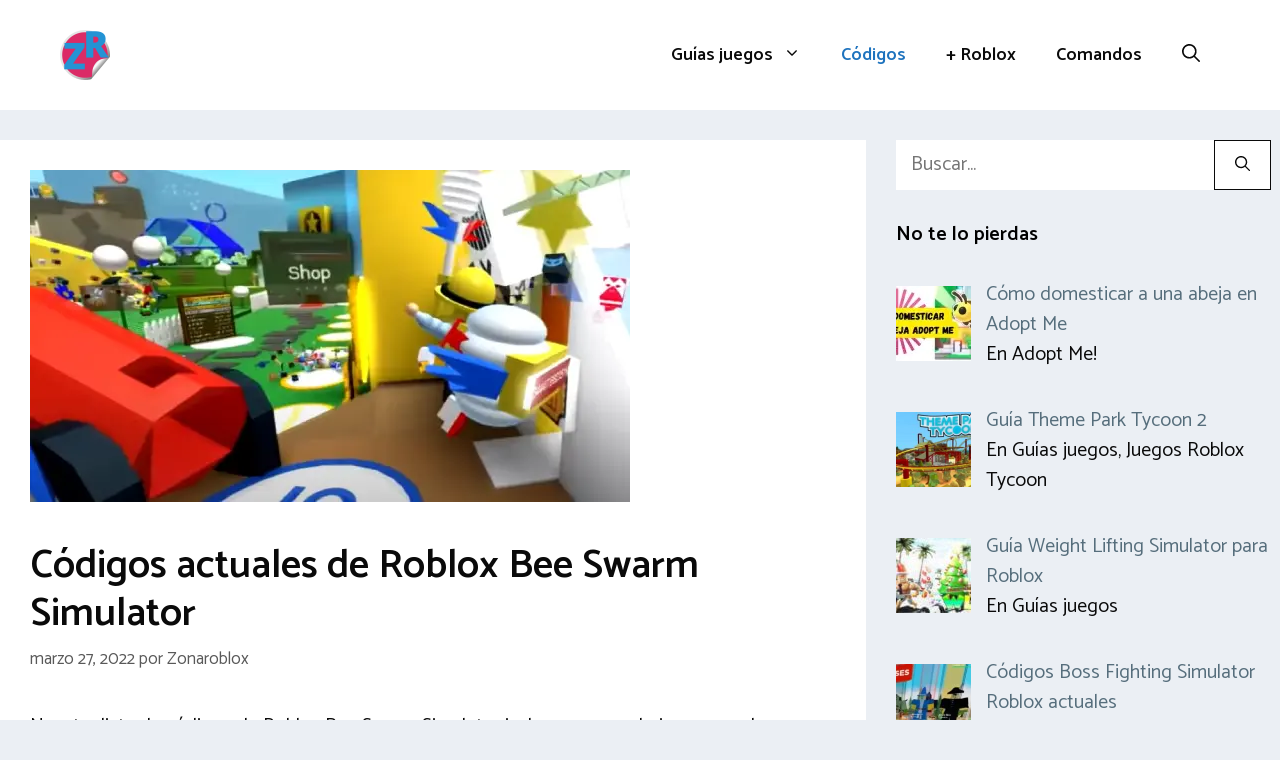

--- FILE ---
content_type: text/html
request_url: https://zonaroblox.com/codigos-bee-swarm-simulator/
body_size: 17327
content:
<!DOCTYPE html>
<html lang="es">
<head>
<style>
/* Critical Path CSS Generated by Pegasaas Accelerator at https://pegasaas.com/ for https://zonaroblox.com/auto-clicker-para-roblox/ */
@charset "UTF-8";
.wp-block-columns {
display: flex;
margin-bottom: 1.75em;
box-sizing: border-box;
flex-wrap: wrap
}
@media (min-width:782px) {
.wp-block-columns {
flex-wrap: nowrap
}
}
.wp-block-columns.are-vertically-aligned-top {
align-items: flex-start
}
@media (max-width:599px) {
.wp-block-columns:not(.is-not-stacked-on-mobile)>.wp-block-column {
flex-basis: 100% !important
}
}
@media (min-width:782px) {
.wp-block-columns:not(.is-not-stacked-on-mobile)>.wp-block-column {
flex-basis: 0;
flex-grow: 1
}
}
.wp-block-column {
flex-grow: 1;
min-width: 0;
word-break: break-word;
overflow-wrap: break-word
}
.wp-block-column.is-vertically-aligned-top {
align-self: flex-start
}
.wp-block-column.is-vertically-aligned-top {
width: 100%
}
.wp-block-embed {
margin: 0 0 1em;
overflow-wrap: break-word
}
.wp-block-embed figcaption {
margin-top: .5em;
margin-bottom: 1em
}
.wp-block-embed iframe {
max-width: 100%
}
.wp-block-embed__wrapper {
position: relative
}
.wp-embed-responsive .wp-has-aspect-ratio .wp-block-embed__wrapper:before {
content: "";
display: block;
padding-top: 50%
}
.wp-embed-responsive .wp-has-aspect-ratio iframe {
position: absolute;
top: 0;
right: 0;
bottom: 0;
left: 0;
height: 100%;
width: 100%
}
.wp-embed-responsive .wp-embed-aspect-16-9 .wp-block-embed__wrapper:before {
padding-top: 56.25%
}
.wp-block-group {
box-sizing: border-box
}
h1,
h2,
h3 {
overflow-wrap: break-word
}
.wp-block-image {
margin: 0 0 1em
}
.wp-block-image img {
height: auto;
max-width: 100%;
vertical-align: bottom
}
.wp-block-image:not(.is-style-rounded) img {
border-radius: inherit
}
.wp-block-image .aligncenter {
display: table
}
.wp-block-image .aligncenter>figcaption {
display: table-caption;
caption-side: bottom
}
.wp-block-image .aligncenter {
margin-left: auto;
margin-right: auto
}
.wp-block-image figcaption {
margin-top: .5em;
margin-bottom: 1em
}
.wp-block-image figure {
margin: 0
}
ol,
ul {
overflow-wrap: break-word
}
p {
overflow-wrap: break-word
}
.wp-block-table {
margin: 0 0 1em;
overflow-x: auto
}
.wp-block-table table {
border-collapse: collapse;
width: 100%
}
:root {
--wp--preset--font-size--normal: 16px;
--wp--preset--font-size--huge: 42px
}
.has-text-align-center {
text-align: center
}
.aligncenter {
clear: both
}
.screen-reader-text {
border: 0;
clip: rect(1px, 1px, 1px, 1px);
-webkit-clip-path: inset(50%);
clip-path: inset(50%);
height: 1px;
margin: -1px;
overflow: hidden;
padding: 0;
position: absolute;
width: 1px;
word-wrap: normal !important
}
body {
--wp--preset--color--black: #000;
--wp--preset--color--cyan-bluish-gray: #abb8c3;
--wp--preset--color--white: #fff;
--wp--preset--color--pale-pink: #f78da7;
--wp--preset--color--vivid-red: #cf2e2e;
--wp--preset--color--luminous-vivid-orange: #ff6900;
--wp--preset--color--luminous-vivid-amber: #fcb900;
--wp--preset--color--light-green-cyan: #7bdcb5;
--wp--preset--color--vivid-green-cyan: #00d084;
--wp--preset--color--pale-cyan-blue: #8ed1fc;
--wp--preset--color--vivid-cyan-blue: #0693e3;
--wp--preset--color--vivid-purple: #9b51e0;
--wp--preset--color--contrast: var(--contrast);
--wp--preset--color--contrast-2: var(--contrast-2);
--wp--preset--color--contrast-3: var(--contrast-3);
--wp--preset--color--base: var(--base);
--wp--preset--color--base-2: var(--base-2);
--wp--preset--color--base-3: var(--base-3);
--wp--preset--color--accent: var(--accent);
--wp--preset--gradient--vivid-cyan-blue-to-vivid-purple: linear-gradient(135deg, rgba(6, 147, 227, 1) 0%, #9b51e0 100%);
--wp--preset--gradient--light-green-cyan-to-vivid-green-cyan: linear-gradient(135deg, #7adcb4 0%, #00d082 100%);
--wp--preset--gradient--luminous-vivid-amber-to-luminous-vivid-orange: linear-gradient(135deg, rgba(252, 185, 0, 1) 0%, rgba(255, 105, 0, 1) 100%);
--wp--preset--gradient--luminous-vivid-orange-to-vivid-red: linear-gradient(135deg, rgba(255, 105, 0, 1) 0%, #cf2e2e 100%);
--wp--preset--gradient--very-light-gray-to-cyan-bluish-gray: linear-gradient(135deg, #eee 0%, #a9b8c3 100%);
--wp--preset--gradient--cool-to-warm-spectrum: linear-gradient(135deg, #4aeadc 0%, #9778d1 20%, #cf2aba 40%, #ee2c82 60%, #fb6962 80%, #fef84c 100%);
--wp--preset--gradient--blush-light-purple: linear-gradient(135deg, #ffceec 0%, #9896f0 100%);
--wp--preset--gradient--blush-bordeaux: linear-gradient(135deg, #fecda5 0%, #fe2d2d 50%, #6b003e 100%);
--wp--preset--gradient--luminous-dusk: linear-gradient(135deg, #ffcb70 0%, #c751c0 50%, #4158d0 100%);
--wp--preset--gradient--pale-ocean: linear-gradient(135deg, #fff5cb 0%, #b6e3d4 50%, #33a7b5 100%);
--wp--preset--gradient--electric-grass: linear-gradient(135deg, #caf880 0%, #71ce7e 100%);
--wp--preset--gradient--midnight: linear-gradient(135deg, #020381 0%, #2874fc 100%);
--wp--preset--duotone--dark-grayscale: url('https://zonaroblox.com/wp-content/cache/autoptimize/css/autoptimize_518e1411ddb081013b37bfb0bdea104d.css#wp-duotone-dark-grayscale');
--wp--preset--duotone--grayscale: url('https://zonaroblox.com/wp-content/cache/autoptimize/css/autoptimize_518e1411ddb081013b37bfb0bdea104d.css#wp-duotone-grayscale');
--wp--preset--duotone--purple-yellow: url('https://zonaroblox.com/wp-content/cache/autoptimize/css/autoptimize_518e1411ddb081013b37bfb0bdea104d.css#wp-duotone-purple-yellow');
--wp--preset--duotone--blue-red: url('https://zonaroblox.com/wp-content/cache/autoptimize/css/autoptimize_518e1411ddb081013b37bfb0bdea104d.css#wp-duotone-blue-red');
--wp--preset--duotone--midnight: url('https://zonaroblox.com/wp-content/cache/autoptimize/css/autoptimize_518e1411ddb081013b37bfb0bdea104d.css#wp-duotone-midnight');
--wp--preset--duotone--magenta-yellow: url('https://zonaroblox.com/wp-content/cache/autoptimize/css/autoptimize_518e1411ddb081013b37bfb0bdea104d.css#wp-duotone-magenta-yellow');
--wp--preset--duotone--purple-green: url('https://zonaroblox.com/wp-content/cache/autoptimize/css/autoptimize_518e1411ddb081013b37bfb0bdea104d.css#wp-duotone-purple-green');
--wp--preset--duotone--blue-orange: url('https://zonaroblox.com/wp-content/cache/autoptimize/css/autoptimize_518e1411ddb081013b37bfb0bdea104d.css#wp-duotone-blue-orange');
--wp--preset--font-size--small: 13px;
--wp--preset--font-size--medium: 20px;
--wp--preset--font-size--large: 36px;
--wp--preset--font-size--x-large: 42px
}
#toc_container li,
#toc_container ul {
margin: 0;
padding: 0
}
#toc_container.no_bullets li,
#toc_container.no_bullets ul,
#toc_container.no_bullets ul li {
background: 0 0;
list-style-type: none;
list-style: none
}
#toc_container {
background: #f9f9f9;
border: 1px solid #aaa;
padding: 10px;
margin-bottom: 1em;
width: auto;
display: table;
font-size: 95%
}
#toc_container.toc_light_blue {
background: #edf6ff
}
#toc_container p.toc_title {
text-align: center;
font-weight: 700;
margin: 0;
padding: 0
}
#toc_container p.toc_title+ul.toc_list {
margin-top: 1em
}
#toc_container a {
text-decoration: none;
text-shadow: none
}
.comment-content a {
word-wrap: break-word
}
.comment,
.comment-list {
list-style-type: none;
padding: 0;
margin: 0
}
.comment-author-info {
display: inline-block;
vertical-align: middle
}
.comment-author cite {
font-style: normal;
font-weight: 700
}
.entry-meta.comment-metadata {
margin-top: 0
}
.comment-content {
margin-top: 1.5em
}
.comment-respond {
margin-top: 0
}
.comment-form>.form-submit {
margin-bottom: 0
}
.comment-form input,
.comment-form-comment {
margin-bottom: 10px
}
.comment-form-comment textarea {
resize: vertical
}
.comment-form #author,
.comment-form #email {
display: block
}
.comment-body {
padding: 30px 0
}
.comment-content {
padding: 30px;
border: 1px solid rgba(0, 0, 0, .05)
}
.comment-content p:last-child {
margin-bottom: 0
}
.comment-list>.comment:first-child {
padding-top: 0;
margin-top: 0;
border-top: 0
}
ol.comment-list {
margin-bottom: 1.5em
}
.comment-form-cookies-consent {
display: flex;
align-items: center
}
.comment-form-cookies-consent input {
margin-right: .5em;
margin-bottom: 0
}
body,
figure,
h1,
h2,
h3,
html,
iframe,
li,
ol,
p,
textarea,
ul {
margin: 0;
padding: 0;
border: 0
}
html {
font-family: sans-serif;
-webkit-text-size-adjust: 100%;
-ms-text-size-adjust: 100%;
-webkit-font-smoothing: antialiased;
-moz-osx-font-smoothing: grayscale
}
main {
display: block
}
html {
box-sizing: border-box
}
*,
::after,
::before {
box-sizing: inherit
}
button,
input,
textarea {
font-family: inherit;
font-size: 100%;
margin: 0
}
[type=search] {
-webkit-appearance: textfield;
outline-offset: -2px
}
[type=search]::-webkit-search-decoration {
-webkit-appearance: none
}
::-moz-focus-inner {
border-style: none;
padding: 0
}
:-moz-focusring {
outline: 1px dotted ButtonText
}
body,
button,
input,
textarea {
font-family: -apple-system, system-ui, BlinkMacSystemFont, "Segoe UI", Helvetica, Arial, sans-serif, "Apple Color Emoji", "Segoe UI Emoji", "Segoe UI Symbol";
font-weight: 400;
text-transform: none;
font-size: 17px;
line-height: 1.5
}
p {
margin-bottom: 1.5em
}
h1,
h2,
h3 {
font-family: inherit;
font-size: 100%;
font-style: inherit;
font-weight: inherit
}
table,
td {
border: 1px solid rgba(0, 0, 0, .1)
}
table {
border-collapse: separate;
border-spacing: 0;
border-width: 1px 0 0 1px;
margin: 0 0 1.5em;
width: 100%
}
td {
padding: 8px
}
td {
border-width: 0 1px 1px 0
}
h1 {
font-size: 42px;
margin-bottom: 20px;
line-height: 1.2em;
font-weight: 400;
text-transform: none
}
h2 {
font-size: 35px;
margin-bottom: 20px;
line-height: 1.2em;
font-weight: 400;
text-transform: none
}
h3 {
font-size: 29px;
margin-bottom: 20px;
line-height: 1.2em;
font-weight: 400;
text-transform: none
}
ol,
ul {
margin: 0 0 1.5em 3em
}
ul {
list-style: disc
}
ol {
list-style: decimal
}
li>ul {
margin-bottom: 0;
margin-left: 1.5em
}
strong {
font-weight: 700
}
cite {
font-style: italic
}
ins {
text-decoration: none
}
figure {
margin: 0
}
table {
margin: 0 0 1.5em;
width: 100%
}
img {
height: auto;
max-width: 100%
}
button,
input[type=submit] {
background: #55555e;
color: #fff;
border: 1px solid transparent;
-webkit-appearance: button;
padding: 10px 20px
}
input[type=email],
input[type=search],
input[type=text],
textarea {
border: 1px solid;
border-radius: 0;
padding: 10px 15px;
max-width: 100%
}
textarea {
width: 100%
}
a {
text-decoration: none
}
.aligncenter {
clear: both;
display: block;
margin: 0 auto
}
.size-full,
.size-thumbnail {
max-width: 100%;
height: auto
}
.screen-reader-text {
border: 0;
clip: rect(1px, 1px, 1px, 1px);
-webkit-clip-path: inset(50%);
clip-path: inset(50%);
height: 1px;
margin: -1px;
overflow: hidden;
padding: 0;
position: absolute !important;
width: 1px;
word-wrap: normal !important
}
.main-navigation {
z-index: 100;
padding: 0;
clear: both;
display: block
}
.main-navigation a {
display: block;
text-decoration: none;
font-weight: 400;
text-transform: none;
font-size: 15px
}
.main-navigation ul {
list-style: none;
margin: 0;
padding-left: 0
}
.main-navigation .main-nav ul li a {
padding-left: 20px;
padding-right: 20px;
line-height: 60px
}
.inside-navigation {
position: relative
}
.main-navigation .inside-navigation {
display: flex;
align-items: center;
flex-wrap: wrap;
justify-content: space-between
}
.main-navigation .main-nav>ul {
display: flex;
flex-wrap: wrap;
align-items: center
}
.main-navigation li {
position: relative
}
.main-navigation .menu-bar-items {
display: flex;
align-items: center;
font-size: 15px
}
.main-navigation .menu-bar-items a {
color: inherit
}
.main-navigation .menu-bar-item {
position: relative
}
.main-navigation .menu-bar-item.search-item {
z-index: 20
}
.main-navigation .menu-bar-item>a {
padding-left: 20px;
padding-right: 20px;
line-height: 60px
}
.main-navigation ul ul {
display: block;
box-shadow: 1px 1px 0 rgba(0, 0, 0, .1);
float: left;
position: absolute;
left: -99999px;
opacity: 0;
z-index: 99999;
width: 200px;
text-align: left;
top: auto;
height: 0;
overflow: hidden
}
.main-navigation ul ul a {
display: block
}
.main-navigation ul ul li {
width: 100%
}
.main-navigation .main-nav ul ul li a {
line-height: normal;
padding: 10px 20px;
font-size: 14px
}
.main-navigation .main-nav ul li.menu-item-has-children>a {
padding-right: 0;
position: relative
}
.menu-item-has-children .dropdown-menu-toggle {
display: inline-block;
height: 100%;
clear: both;
padding-right: 20px;
padding-left: 10px
}
.site-main .post-navigation {
margin: 0 0 2em;
overflow: hidden
}
.site-main .post-navigation {
margin-bottom: 0
}
.site-header {
position: relative
}
.inside-header {
padding: 20px 40px
}
.site-logo {
display: inline-block;
max-width: 100%
}
.site-header .header-image {
vertical-align: middle
}
.inside-header {
display: flex;
align-items: center
}
.nav-float-right #site-navigation {
margin-left: auto
}
.entry-content:not(:first-child) {
margin-top: 2em
}
.entry-header,
.site-content {
word-wrap: break-word
}
.entry-title {
margin-bottom: 0
}
.entry-meta {
font-size: 85%;
margin-top: .5em;
line-height: 1.5
}
footer.entry-meta {
margin-top: 2em
}
.cat-links {
display: block
}
.wp-block-image figcaption {
font-size: 13px;
text-align: center
}
iframe {
max-width: 100%
}
.widget-area .widget {
padding: 40px
}
.sidebar .widget :last-child {
margin-bottom: 0
}
.widget-title {
margin-bottom: 30px;
font-size: 20px;
line-height: 1.5;
font-weight: 400;
text-transform: none
}
.widget ul {
margin: 0
}
.widget .search-field {
width: 100%
}
.widget .search-form {
display: flex
}
.widget .search-form button.search-submit {
font-size: 15px
}
.sidebar .widget:last-child {
margin-bottom: 0
}
.widget ul li {
list-style-type: none;
position: relative;
margin-bottom: .5em
}
.site-content {
display: flex
}
.grid-container {
margin-left: auto;
margin-right: auto;
max-width: 1200px
}
.sidebar .widget,
.site-main>* {
margin-bottom: 20px
}
.separate-containers .comments-area,
.separate-containers .inside-article {
padding: 40px
}
.separate-containers .site-main {
margin: 20px
}
.separate-containers.right-sidebar .site-main {
margin-left: 0
}
.separate-containers .inside-right-sidebar {
margin-top: 20px;
margin-bottom: 20px
}
.separate-containers .site-main>:last-child {
margin-bottom: 0
}
.inside-site-info {
display: flex;
align-items: center;
justify-content: center;
padding: 20px 40px
}
.site-info {
text-align: center;
font-size: 15px
}
.gp-icon {
display: inline-flex;
align-self: center
}
.gp-icon svg {
height: 1em;
width: 1em;
top: .125em;
position: relative;
fill: currentColor
}
.icon-menu-bars svg:nth-child(2),
.icon-search svg:nth-child(2) {
display: none
}
.entry-meta .gp-icon {
margin-right: .6em;
opacity: .7
}
.container.grid-container {
width: auto
}
.menu-toggle {
display: none
}
.menu-toggle {
padding: 0 20px;
line-height: 60px;
margin: 0;
font-weight: 400;
text-transform: none;
font-size: 15px
}
button.menu-toggle {
background-color: transparent;
flex-grow: 1;
border: 0;
text-align: center
}
.has-menu-bar-items button.menu-toggle {
flex-grow: 0
}
.mobile-menu-control-wrapper {
display: none;
margin-left: auto;
align-items: center
}
@media (max-width:768px) {
.inside-header {
flex-direction: column;
text-align: center
}
.site-content {
flex-direction: column
}
.container .site-content .content-area {
width: auto
}
.is-right-sidebar.sidebar {
width: auto;
order: initial
}
#main {
margin-left: 0;
margin-right: 0
}
body:not(.no-sidebar) #main {
margin-bottom: 0
}
.entry-meta {
font-size: inherit
}
.entry-meta a {
line-height: 1.8em
}
}
.is-right-sidebar {
width: 30%
}
.site-content .content-area {
width: 70%
}
@media (max-width:768px) {
.main-navigation .menu-toggle {
display: block
}
.main-navigation ul,
.main-navigation:not(.slideout-navigation):not(.toggled) .main-nav>ul,
.has-inline-mobile-toggle #site-navigation .inside-navigation>*:not(.navigation-search):not(.main-nav) {
display: none
}
.has-inline-mobile-toggle .mobile-menu-control-wrapper {
display: flex;
flex-wrap: wrap
}
.has-inline-mobile-toggle .inside-header {
flex-direction: row;
text-align: left;
flex-wrap: wrap
}
.has-inline-mobile-toggle #site-navigation {
flex-basis: 100%
}
}
.rpwwt-widget ul {
list-style: outside none none;
margin-left: 0;
margin-right: 0;
padding-left: 0;
padding-right: 0
}
.rpwwt-widget ul li {
overflow: hidden;
margin: 0 0 1.5em
}
.rpwwt-widget ul li:last-child {
margin: 0
}
.rpwwt-widget ul li img {
display: inline;
float: left;
margin: .3em .75em .75em 0
}
#rpwwt-recent-posts-widget-with-thumbnails-3 img {
width: 75px;
height: 75px
}
#rpwwt-recent-posts-widget-with-thumbnails-4 img {
width: 75px;
height: 75px
}
.slideout-overlay {
z-index: 100000;
position: fixed;
width: 100%;
height: 100%;
height: 100vh;
min-height: 100%;
top: 0;
right: 0;
bottom: 0;
left: 0;
background-color: rgba(0, 0, 0, .8);
visibility: hidden;
opacity: 0
}
.slideout-overlay button.slideout-exit {
position: fixed;
top: 0;
background-color: transparent;
color: #fff;
font-size: 30px;
border: 0;
opacity: 0
}
.slideout-navigation .main-nav {
margin-bottom: 40px
}
.slideout-navigation:not(.do-overlay) .main-nav {
width: 100%;
box-sizing: border-box
}
.slideout-navigation .slideout-menu {
display: block
}
#generate-slideout-menu {
z-index: 100001
}
#generate-slideout-menu .slideout-menu li {
float: none;
width: 100%;
clear: both;
text-align: left
}
@media (max-width:768px) {
.slideout-overlay button.slideout-exit {
font-size: 20px;
padding: 10px
}
.slideout-overlay {
top: -100px;
height: calc(100% + 100px);
height: calc(100vh + 100px);
min-height: calc(100% + 100px)
}
}
.slideout-navigation,
.slideout-navigation a {
color: #0a0a0a
}
.single.separate-containers .site-main>* {
margin-bottom: 1px
}
button,
input[type=submit] {
border-width: 1px;
border-style: solid;
border-color: inherit
}
.widget .search-field {
border: 0
}
@media (max-width:768px) {
.separate-containers #main,
.separate-containers .inside-right-sidebar {
margin-top: 10px;
margin-bottom: 10px
}
.separate-containers .widget,
.separate-containers .site-main>*,
.post {
margin-bottom: 10px
}
.widget-area .widget {
padding: 30px
}
}
@font-face {
font-family: 'Catamaran';
font-style: normal;
font-weight: 300;
src: url(https://fonts.gstatic.com/s/catamaran/v15/o-0bIpQoyXQa2RxT7-5B6Ryxs2E_6n1iPCbd5a7dvg.ttf) format('truetype')
}
@font-face {
font-family: 'Catamaran';
font-style: normal;
font-weight: 400;
src: url(https://fonts.gstatic.com/s/catamaran/v15/o-0bIpQoyXQa2RxT7-5B6Ryxs2E_6n1iPHjd5a7dvg.ttf) format('truetype')
}
@font-face {
font-family: 'Catamaran';
font-style: normal;
font-weight: 500;
src: url(https://fonts.gstatic.com/s/catamaran/v15/o-0bIpQoyXQa2RxT7-5B6Ryxs2E_6n1iPErd5a7dvg.ttf) format('truetype')
}
@font-face {
font-family: 'Catamaran';
font-style: normal;
font-weight: 600;
src: url(https://fonts.gstatic.com/s/catamaran/v15/o-0bIpQoyXQa2RxT7-5B6Ryxs2E_6n1iPKba5a7dvg.ttf) format('truetype')
}
@font-face {
font-family: 'Catamaran';
font-style: normal;
font-weight: 700;
src: url(https://fonts.gstatic.com/s/catamaran/v15/o-0bIpQoyXQa2RxT7-5B6Ryxs2E_6n1iPJ_a5a7dvg.ttf) format('truetype')
}
body {
background-color: #ebeff4;
color: #0a0a0a
}
a {
color: #1e73be
}
.grid-container {
max-width: 1280px
}
.wp-block-group__inner-container {
max-width: 1280px;
margin-left: auto;
margin-right: auto
}
.site-header .header-image {
width: 50px
}
.generate-back-to-top {
font-size: 20px;
border-radius: 3px;
position: fixed;
bottom: 30px;
right: 30px;
line-height: 40px;
width: 40px;
text-align: center;
z-index: 10
}
.navigation-search {
position: absolute;
left: -99999px;
visibility: hidden;
z-index: 20;
width: 100%;
top: 0;
opacity: 0
}
.navigation-search input[type="search"] {
outline: 0;
border: 0;
vertical-align: bottom;
line-height: 1;
opacity: 0.9;
width: 100%;
z-index: 20;
border-radius: 0;
-webkit-appearance: none;
height: 60px
}
.navigation-search input::-ms-clear {
display: none;
width: 0;
height: 0
}
.navigation-search input::-ms-reveal {
display: none;
width: 0;
height: 0
}
.navigation-search input::-webkit-search-decoration,
.navigation-search input::-webkit-search-cancel-button,
.navigation-search input::-webkit-search-results-button,
.navigation-search input::-webkit-search-results-decoration {
display: none
}
:root {
--contrast: #222222;
--contrast-2: #575760;
--contrast-3: #b2b2be;
--base: #f0f0f0;
--base-2: #f7f8f9;
--base-3: #ffffff;
--accent: #1e73be
}
body,
button,
input,
textarea {
font-family: Catamaran, sans-serif;
font-size: 20px
}
.main-navigation a,
.main-navigation .menu-toggle,
.main-navigation .menu-bar-items {
font-weight: 600;
font-size: 18px
}
.widget-title {
font-weight: 600
}
button:not(.menu-toggle),
input[type="submit"] {
font-weight: 600
}
h1 {
font-weight: 600;
font-size: 40px
}
h2 {
font-weight: 600;
font-size: 40px
}
h3 {
font-size: 24px
}
.site-header {
background-color: #ffffff;
color: #3a3a3a
}
.site-header a {
color: #3a3a3a
}
.mobile-menu-control-wrapper .menu-toggle {
background-color: rgba(0, 0, 0, 0.02)
}
.main-navigation,
.main-navigation ul ul {
background-color: #ffffff
}
.main-navigation .main-nav ul li a,
.main-navigation .menu-toggle,
.main-navigation .menu-bar-items {
color: #0a0a0a
}
.main-navigation .main-nav ul li[class*="current-menu-"]>a {
color: #1e73be;
background-color: #ffffff
}
.navigation-search input[type="search"] {
color: #1e73be;
background-color: #ffffff
}
.main-navigation ul ul {
background-color: var(--base-2)
}
.main-navigation .main-nav ul ul li a {
color: #000000
}
.separate-containers .inside-article,
.separate-containers .comments-area {
background-color: #ffffff
}
.entry-meta {
color: #595959
}
.entry-meta a {
color: #595959
}
.sidebar .widget a {
color: #566e7c
}
.sidebar .widget .widget-title {
color: #000000
}
.site-info {
color: #ffffff;
background-color: #272c30
}
.site-info a {
color: #ffffff
}
input[type="text"],
input[type="email"],
input[type="search"],
textarea {
color: #0a0a0a;
background-color: #ffffff;
border-color: #0a0909
}
button,
input[type="submit"] {
color: #0a0a0a;
background-color: #ffffff
}
a.generate-back-to-top {
background-color: rgba(0, 0, 0, 0.4);
color: #ffffff
}
.inside-header {
padding: 30px 60px 30px 60px
}
.inside-header.grid-container {
max-width: 1400px
}
.separate-containers .inside-article,
.separate-containers .comments-area {
padding: 30px
}
.sidebar .widget,
.site-main>* {
margin-bottom: 30px
}
.separate-containers .site-main {
margin: 30px
}
.separate-containers .inside-right-sidebar {
margin-top: 30px;
margin-bottom: 30px
}
.main-navigation .main-nav ul li a,
.menu-toggle,
.main-navigation .menu-bar-item>a {
line-height: 50px
}
.navigation-search input[type="search"] {
height: 50px
}
.widget-area .widget {
padding: 0px
}
.inside-site-info {
padding: 60px 20px 60px 20px
}
.inside-site-info.grid-container {
max-width: 1320px
}
@media (max-width:768px) {
.separate-containers .inside-article,
.separate-containers .comments-area {
padding: 30px
}
.inside-header {
padding-top: 20px;
padding-right: 20px;
padding-bottom: 20px;
padding-left: 20px
}
.inside-site-info {
padding-right: 10px;
padding-left: 10px
}
}
</style>
<meta charset="UTF-8">
<link rel="stylesheet" media="print" onload="this.onload=null;this.media='all';" id="ao_optimized_gfonts" href="https://fonts.googleapis.com/css?family=Catamaran%3A300%2Cregular%2C500%2C600%2C700&amp;display=swap"><link rel="profile" href="https://gmpg.org/xfn/11">
<meta name='robots' content='index, follow, max-image-preview:large, max-snippet:-1, max-video-preview:-1' />
<meta name="viewport" content="width=device-width, initial-scale=1">
<!-- This site is optimized with the Yoast SEO plugin v24.1 - https://yoast.com/wordpress/plugins/seo/ -->
<link media="all" href="https://zonaroblox.com/wp-content/cache/autoptimize/css/autoptimize_b4760a3b0a4d0bdcab81b28eadae3550.css" rel="stylesheet"><title>Roblox Bee Swarm Simulator. Todos los Códigos actualizados - zonaroblox</title>
<meta name="description" content="Prepárate para triunfar con los códigos actualizados para Bee Swarm Simulator. Todos los códigos en funcionamiento y caducados." />
<link rel="canonical" href="https://zonaroblox.com/codigos-bee-swarm-simulator/" />
<meta property="og:locale" content="es_ES" />
<meta property="og:type" content="article" />
<meta property="og:title" content="Roblox Bee Swarm Simulator. Todos los Códigos actualizados - zonaroblox" />
<meta property="og:description" content="Prepárate para triunfar con los códigos actualizados para Bee Swarm Simulator. Todos los códigos en funcionamiento y caducados." />
<meta property="og:url" content="https://zonaroblox.com/codigos-bee-swarm-simulator/" />
<meta property="og:site_name" content="Zona Roblox" />
<meta property="article:published_time" content="2022-03-27T14:03:03+00:00" />
<meta property="article:modified_time" content="2022-04-09T18:45:34+00:00" />
<meta property="og:image" content="https://zonaroblox.com/wp-content/uploads/codigos-bee-swarm-simulator.webp" />
<meta property="og:image:width" content="600" />
<meta property="og:image:height" content="332" />
<meta property="og:image:type" content="image/webp" />
<meta name="author" content="Zonaroblox" />
<meta name="twitter:card" content="summary_large_image" />
<script type="application/ld+json" class="yoast-schema-graph">{"@context":"https://schema.org","@graph":[{"@type":"Article","@id":"https://zonaroblox.com/codigos-bee-swarm-simulator/#article","isPartOf":{"@id":"https://zonaroblox.com/codigos-bee-swarm-simulator/"},"author":{"name":"Zonaroblox","@id":"https://zonaroblox.com/#/schema/person/ebf0816b67da348686c0a4825f35a043"},"headline":"Códigos actuales de Roblox Bee Swarm Simulator","datePublished":"2022-03-27T14:03:03+00:00","dateModified":"2022-04-09T18:45:34+00:00","mainEntityOfPage":{"@id":"https://zonaroblox.com/codigos-bee-swarm-simulator/"},"wordCount":1316,"commentCount":0,"publisher":{"@id":"https://zonaroblox.com/#organization"},"image":{"@id":"https://zonaroblox.com/codigos-bee-swarm-simulator/#primaryimage"},"thumbnailUrl":"https://zonaroblox.com/wp-content/uploads/codigos-bee-swarm-simulator.webp","articleSection":["Códigos"],"inLanguage":"es","potentialAction":[{"@type":"CommentAction","name":"Comment","target":["https://zonaroblox.com/codigos-bee-swarm-simulator/#respond"]}]},{"@type":"WebPage","@id":"https://zonaroblox.com/codigos-bee-swarm-simulator/","url":"https://zonaroblox.com/codigos-bee-swarm-simulator/","name":"Roblox Bee Swarm Simulator. Todos los Códigos actualizados - zonaroblox","isPartOf":{"@id":"https://zonaroblox.com/#website"},"primaryImageOfPage":{"@id":"https://zonaroblox.com/codigos-bee-swarm-simulator/#primaryimage"},"image":{"@id":"https://zonaroblox.com/codigos-bee-swarm-simulator/#primaryimage"},"thumbnailUrl":"https://zonaroblox.com/wp-content/uploads/codigos-bee-swarm-simulator.webp","datePublished":"2022-03-27T14:03:03+00:00","dateModified":"2022-04-09T18:45:34+00:00","description":"Prepárate para triunfar con los códigos actualizados para Bee Swarm Simulator. Todos los códigos en funcionamiento y caducados.","breadcrumb":{"@id":"https://zonaroblox.com/codigos-bee-swarm-simulator/#breadcrumb"},"inLanguage":"es","potentialAction":[{"@type":"ReadAction","target":["https://zonaroblox.com/codigos-bee-swarm-simulator/"]}]},{"@type":"ImageObject","inLanguage":"es","@id":"https://zonaroblox.com/codigos-bee-swarm-simulator/#primaryimage","url":"https://zonaroblox.com/wp-content/uploads/codigos-bee-swarm-simulator.webp","contentUrl":"https://zonaroblox.com/wp-content/uploads/codigos-bee-swarm-simulator.webp","width":600,"height":332,"caption":"Códigos de Bee Swarm Simulator"},{"@type":"BreadcrumbList","@id":"https://zonaroblox.com/codigos-bee-swarm-simulator/#breadcrumb","itemListElement":[{"@type":"ListItem","position":1,"name":"Home","item":"https://zonaroblox.com/"},{"@type":"ListItem","position":2,"name":"Códigos actuales de Roblox Bee Swarm Simulator"}]},{"@type":"WebSite","@id":"https://zonaroblox.com/#website","url":"https://zonaroblox.com/","name":"Zona Roblox","description":"Web dedicada a la plataforma Roblox","publisher":{"@id":"https://zonaroblox.com/#organization"},"potentialAction":[{"@type":"SearchAction","target":{"@type":"EntryPoint","urlTemplate":"https://zonaroblox.com/?s={search_term_string}"},"query-input":{"@type":"PropertyValueSpecification","valueRequired":true,"valueName":"search_term_string"}}],"inLanguage":"es"},{"@type":"Organization","@id":"https://zonaroblox.com/#organization","name":"Zonaroblox","url":"https://zonaroblox.com/","logo":{"@type":"ImageObject","inLanguage":"es","@id":"https://zonaroblox.com/#/schema/logo/image/","url":"https://zonaroblox.com/wp-content/uploads/zona-roblox-logo-1.png","contentUrl":"https://zonaroblox.com/wp-content/uploads/zona-roblox-logo-1.png","width":100,"height":100,"caption":"Zonaroblox"},"image":{"@id":"https://zonaroblox.com/#/schema/logo/image/"}},{"@type":"Person","@id":"https://zonaroblox.com/#/schema/person/ebf0816b67da348686c0a4825f35a043","name":"Zonaroblox","sameAs":["https://zonaroblox.com"],"url":"https://zonaroblox.com/author/tgxxp/"}]}</script>
<!-- / Yoast SEO plugin. -->
<link href="https://pagead2.googlesyndication.com" rel="preconnect"><link href="https://www.googletagmanager.com" rel="preconnect"><link href="https://fonts.googleapis.com" rel="preconnect" crossorigin><link href="https://googleads.g.doubleclick.net" rel="preconnect"><link href="https://fonts.gstatic.com" rel="preconnect" crossorigin><link href="https://fundingchoicesmessages.google.com" rel="preconnect"><link href="https://partner.googleadservices.com" rel="preconnect"><link href="https://adservice.google.es" rel="preconnect"><link href="https://adservice.google.com" rel="preconnect"><link href="https://tpc.googlesyndication.com" rel="preconnect"><link href="https://www.google.com" rel="preconnect"><link href="https://www.gstatic.com" rel="preconnect"><link href="https://region1.google-analytics.com" rel="preconnect"><link rel="alternate" type="application/rss+xml" title="Zona Roblox &raquo; Feed" href="https://zonaroblox.com/feed/" />
<link rel="alternate" type="application/rss+xml" title="Zona Roblox &raquo; Feed de los comentarios" href="https://zonaroblox.com/comments/feed/" />
<link rel="alternate" type="application/rss+xml" title="Zona Roblox &raquo; Comentario Códigos actuales de Roblox Bee Swarm Simulator del feed" href="https://zonaroblox.com/codigos-bee-swarm-simulator/feed/" />
<script>
window._wpemojiSettings = {"baseUrl":"https:\/\/s.w.org\/images\/core\/emoji\/15.0.3\/72x72\/","ext":".png","svgUrl":"https:\/\/s.w.org\/images\/core\/emoji\/15.0.3\/svg\/","svgExt":".svg","source":{"concatemoji":"https:\/\/zonaroblox.com\/wp-includes\/js\/wp-emoji-release.min.js?ver=6.7.1"}};
/*! This file is auto-generated */
!function(i,n){var o,s,e;function c(e){try{var t={supportTests:e,timestamp:(new Date).valueOf()};sessionStorage.setItem(o,JSON.stringify(t))}catch(e){}}function p(e,t,n){e.clearRect(0,0,e.canvas.width,e.canvas.height),e.fillText(t,0,0);var t=new Uint32Array(e.getImageData(0,0,e.canvas.width,e.canvas.height).data),r=(e.clearRect(0,0,e.canvas.width,e.canvas.height),e.fillText(n,0,0),new Uint32Array(e.getImageData(0,0,e.canvas.width,e.canvas.height).data));return t.every(function(e,t){return e===r[t]})}function u(e,t,n){switch(t){case"flag":return n(e,"\ud83c\udff3\ufe0f\u200d\u26a7\ufe0f","\ud83c\udff3\ufe0f\u200b\u26a7\ufe0f")?!1:!n(e,"\ud83c\uddfa\ud83c\uddf3","\ud83c\uddfa\u200b\ud83c\uddf3")&&!n(e,"\ud83c\udff4\udb40\udc67\udb40\udc62\udb40\udc65\udb40\udc6e\udb40\udc67\udb40\udc7f","\ud83c\udff4\u200b\udb40\udc67\u200b\udb40\udc62\u200b\udb40\udc65\u200b\udb40\udc6e\u200b\udb40\udc67\u200b\udb40\udc7f");case"emoji":return!n(e,"\ud83d\udc26\u200d\u2b1b","\ud83d\udc26\u200b\u2b1b")}return!1}function f(e,t,n){var r="undefined"!=typeof WorkerGlobalScope&&self instanceof WorkerGlobalScope?new OffscreenCanvas(300,150):i.createElement("canvas"),a=r.getContext("2d",{willReadFrequently:!0}),o=(a.textBaseline="top",a.font="600 32px Arial",{});return e.forEach(function(e){o[e]=t(a,e,n)}),o}function t(e){var t=i.createElement("script");t.src=e,t.defer=!0,i.head.appendChild(t)}"undefined"!=typeof Promise&&(o="wpEmojiSettingsSupports",s=["flag","emoji"],n.supports={everything:!0,everythingExceptFlag:!0},e=new Promise(function(e){i.addEventListener("DOMContentLoaded",e,{once:!0})}),new Promise(function(t){var n=function(){try{var e=JSON.parse(sessionStorage.getItem(o));if("object"==typeof e&&"number"==typeof e.timestamp&&(new Date).valueOf()<e.timestamp+604800&&"object"==typeof e.supportTests)return e.supportTests}catch(e){}return null}();if(!n){if("undefined"!=typeof Worker&&"undefined"!=typeof OffscreenCanvas&&"undefined"!=typeof URL&&URL.createObjectURL&&"undefined"!=typeof Blob)try{var e="postMessage("+f.toString()+"("+[JSON.stringify(s),u.toString(),p.toString()].join(",")+"));",r=new Blob([e],{type:"text/javascript"}),a=new Worker(URL.createObjectURL(r),{name:"wpTestEmojiSupports"});return void(a.onmessage=function(e){c(n=e.data),a.terminate(),t(n)})}catch(e){}c(n=f(s,u,p))}t(n)}).then(function(e){for(var t in e)n.supports[t]=e[t],n.supports.everything=n.supports.everything&&n.supports[t],"flag"!==t&&(n.supports.everythingExceptFlag=n.supports.everythingExceptFlag&&n.supports[t]);n.supports.everythingExceptFlag=n.supports.everythingExceptFlag&&!n.supports.flag,n.DOMReady=!1,n.readyCallback=function(){n.DOMReady=!0}}).then(function(){return e}).then(function(){var e;n.supports.everything||(n.readyCallback(),(e=n.source||{}).concatemoji?t(e.concatemoji):e.wpemoji&&e.twemoji&&(t(e.twemoji),t(e.wpemoji)))}))}((window,document),window._wpemojiSettings);
</script>
<link rel="https://api.w.org/" href="https://zonaroblox.com/wp-json/" /><link rel="alternate" title="JSON" type="application/json" href="https://zonaroblox.com/wp-json/wp/v2/posts/8595" /><meta name="generator" content="WordPress 6.7.1" />
<link rel='shortlink' href='https://zonaroblox.com/?p=8595' />
<link rel="alternate" title="oEmbed (JSON)" type="application/json+oembed" href="https://zonaroblox.com/wp-json/oembed/1.0/embed?url=https%3A%2F%2Fzonaroblox.com%2Fcodigos-bee-swarm-simulator%2F" />
<link rel="alternate" title="oEmbed (XML)" type="text/xml+oembed" href="https://zonaroblox.com/wp-json/oembed/1.0/embed?url=https%3A%2F%2Fzonaroblox.com%2Fcodigos-bee-swarm-simulator%2F&#038;format=xml" />
<link rel="icon" href="https://zonaroblox.com/wp-content/uploads/cropped-zona-roblox-icono-32x32.png" sizes="32x32" />
<link rel="icon" href="https://zonaroblox.com/wp-content/uploads/cropped-zona-roblox-icono-192x192.png" sizes="192x192" />
<link rel="apple-touch-icon" href="https://zonaroblox.com/wp-content/uploads/cropped-zona-roblox-icono-180x180.png" />
<meta name="msapplication-TileImage" content="https://zonaroblox.com/wp-content/uploads/cropped-zona-roblox-icono-270x270.png" />
</head>
<body class="post-template-default single single-post postid-8595 single-format-standard wp-custom-logo wp-embed-responsive right-sidebar nav-float-right separate-containers nav-search-enabled header-aligned-left dropdown-hover featured-image-active" itemtype="https://schema.org/Blog" itemscope>
<a class="screen-reader-text skip-link" href="#content" title="Saltar al contenido">Saltar al contenido</a>		<header class="site-header has-inline-mobile-toggle" id="masthead" aria-label="Sitio"  itemtype="https://schema.org/WPHeader" itemscope>
<div class="inside-header grid-container">
<div class="site-logo">
<a href="https://zonaroblox.com/" rel="home">
<img  class="header-image is-logo-image" alt="Zona Roblox" src="https://zonaroblox.com/wp-content/uploads/zona-roblox-logo-1.png" width="100" height="100" />
</a>
</div>	<nav class="main-navigation mobile-menu-control-wrapper" id="mobile-menu-control-wrapper" aria-label="Cambiar a móvil">
<div class="menu-bar-items"><span class="menu-bar-item search-item"><a aria-label="Abrir la barra de búsqueda" href="#"><span class="gp-icon icon-search"><svg viewBox="0 0 512 512" aria-hidden="true" xmlns="http://www.w3.org/2000/svg" width="1em" height="1em"><path fill-rule="evenodd" clip-rule="evenodd" d="M208 48c-88.366 0-160 71.634-160 160s71.634 160 160 160 160-71.634 160-160S296.366 48 208 48zM0 208C0 93.125 93.125 0 208 0s208 93.125 208 208c0 48.741-16.765 93.566-44.843 129.024l133.826 134.018c9.366 9.379 9.355 24.575-.025 33.941-9.379 9.366-24.575 9.355-33.941-.025L337.238 370.987C301.747 399.167 256.839 416 208 416 93.125 416 0 322.875 0 208z" /></svg><svg viewBox="0 0 512 512" aria-hidden="true" xmlns="http://www.w3.org/2000/svg" width="1em" height="1em"><path d="M71.029 71.029c9.373-9.372 24.569-9.372 33.942 0L256 222.059l151.029-151.03c9.373-9.372 24.569-9.372 33.942 0 9.372 9.373 9.372 24.569 0 33.942L289.941 256l151.03 151.029c9.372 9.373 9.372 24.569 0 33.942-9.373 9.372-24.569 9.372-33.942 0L256 289.941l-151.029 151.03c-9.373 9.372-24.569 9.372-33.942 0-9.372-9.373-9.372-24.569 0-33.942L222.059 256 71.029 104.971c-9.372-9.373-9.372-24.569 0-33.942z" /></svg></span></a></span></div>		<button data-nav="site-navigation" class="menu-toggle" aria-controls="primary-menu" aria-expanded="false">
<span class="gp-icon icon-menu-bars"><svg viewBox="0 0 512 512" aria-hidden="true" xmlns="http://www.w3.org/2000/svg" width="1em" height="1em"><path d="M0 96c0-13.255 10.745-24 24-24h464c13.255 0 24 10.745 24 24s-10.745 24-24 24H24c-13.255 0-24-10.745-24-24zm0 160c0-13.255 10.745-24 24-24h464c13.255 0 24 10.745 24 24s-10.745 24-24 24H24c-13.255 0-24-10.745-24-24zm0 160c0-13.255 10.745-24 24-24h464c13.255 0 24 10.745 24 24s-10.745 24-24 24H24c-13.255 0-24-10.745-24-24z" /></svg><svg viewBox="0 0 512 512" aria-hidden="true" xmlns="http://www.w3.org/2000/svg" width="1em" height="1em"><path d="M71.029 71.029c9.373-9.372 24.569-9.372 33.942 0L256 222.059l151.029-151.03c9.373-9.372 24.569-9.372 33.942 0 9.372 9.373 9.372 24.569 0 33.942L289.941 256l151.03 151.029c9.372 9.373 9.372 24.569 0 33.942-9.373 9.372-24.569 9.372-33.942 0L256 289.941l-151.029 151.03c-9.373 9.372-24.569 9.372-33.942 0-9.372-9.373-9.372-24.569 0-33.942L222.059 256 71.029 104.971c-9.372-9.373-9.372-24.569 0-33.942z" /></svg></span><span class="screen-reader-text">Menú</span>		</button>
</nav>
<nav class="main-navigation has-menu-bar-items sub-menu-right" id="site-navigation" aria-label="Principal"  itemtype="https://schema.org/SiteNavigationElement" itemscope>
<div class="inside-navigation grid-container">
<form method="get" class="search-form navigation-search" action="https://zonaroblox.com/">
<input type="search" class="search-field" value="" name="s" title="Buscar" />
</form>				<button class="menu-toggle" aria-controls="primary-menu" aria-expanded="false">
<span class="gp-icon icon-menu-bars"><svg viewBox="0 0 512 512" aria-hidden="true" xmlns="http://www.w3.org/2000/svg" width="1em" height="1em"><path d="M0 96c0-13.255 10.745-24 24-24h464c13.255 0 24 10.745 24 24s-10.745 24-24 24H24c-13.255 0-24-10.745-24-24zm0 160c0-13.255 10.745-24 24-24h464c13.255 0 24 10.745 24 24s-10.745 24-24 24H24c-13.255 0-24-10.745-24-24zm0 160c0-13.255 10.745-24 24-24h464c13.255 0 24 10.745 24 24s-10.745 24-24 24H24c-13.255 0-24-10.745-24-24z" /></svg><svg viewBox="0 0 512 512" aria-hidden="true" xmlns="http://www.w3.org/2000/svg" width="1em" height="1em"><path d="M71.029 71.029c9.373-9.372 24.569-9.372 33.942 0L256 222.059l151.029-151.03c9.373-9.372 24.569-9.372 33.942 0 9.372 9.373 9.372 24.569 0 33.942L289.941 256l151.03 151.029c9.372 9.373 9.372 24.569 0 33.942-9.373 9.372-24.569 9.372-33.942 0L256 289.941l-151.029 151.03c-9.373 9.372-24.569 9.372-33.942 0-9.372-9.373-9.372-24.569 0-33.942L222.059 256 71.029 104.971c-9.372-9.373-9.372-24.569 0-33.942z" /></svg></span><span class="mobile-menu">Menú</span>				</button>
<div id="primary-menu" class="main-nav"><ul id="menu-principal" class=" menu sf-menu"><li id="menu-item-4610" class="menu-item menu-item-type-taxonomy menu-item-object-category menu-item-has-children menu-item-4610"><a href="https://zonaroblox.com/guias-juegos/">Guías juegos<span role="presentation" class="dropdown-menu-toggle"><span class="gp-icon icon-arrow"><svg viewBox="0 0 330 512" aria-hidden="true" xmlns="http://www.w3.org/2000/svg" width="1em" height="1em"><path d="M305.913 197.085c0 2.266-1.133 4.815-2.833 6.514L171.087 335.593c-1.7 1.7-4.249 2.832-6.515 2.832s-4.815-1.133-6.515-2.832L26.064 203.599c-1.7-1.7-2.832-4.248-2.832-6.514s1.132-4.816 2.832-6.515l14.162-14.163c1.7-1.699 3.966-2.832 6.515-2.832 2.266 0 4.815 1.133 6.515 2.832l111.316 111.317 111.316-111.317c1.7-1.699 4.249-2.832 6.515-2.832s4.815 1.133 6.515 2.832l14.162 14.163c1.7 1.7 2.833 4.249 2.833 6.515z" /></svg></span></span></a>
<ul class="sub-menu">
<li id="menu-item-7971" class="menu-item menu-item-type-taxonomy menu-item-object-category menu-item-7971"><a href="https://zonaroblox.com/adopt-me/">Adopt Me!</a></li>
<li id="menu-item-7973" class="menu-item menu-item-type-taxonomy menu-item-object-category menu-item-7973"><a href="https://zonaroblox.com/trucos-brookhaven/">Brookhaven</a></li>
<li id="menu-item-8953" class="menu-item menu-item-type-taxonomy menu-item-object-category menu-item-8953"><a href="https://zonaroblox.com/tutoriales-para-roblox/">Tutoriales</a></li>
</ul>
</li>
<li id="menu-item-8590" class="menu-item menu-item-type-taxonomy menu-item-object-category current-post-ancestor current-menu-parent current-post-parent menu-item-8590"><a href="https://zonaroblox.com/promocodes-para-roblox/">Códigos</a></li>
<li id="menu-item-3074" class="menu-item menu-item-type-taxonomy menu-item-object-category menu-item-3074"><a href="https://zonaroblox.com/roblox-plus-articulos/">+ Roblox</a></li>
<li id="menu-item-1171" class="menu-item menu-item-type-post_type menu-item-object-page menu-item-1171"><a href="https://zonaroblox.com/comandos-para-roblox/">Comandos</a></li>
</ul></div><div class="menu-bar-items"><span class="menu-bar-item search-item"><a aria-label="Abrir la barra de búsqueda" href="#"><span class="gp-icon icon-search"><svg viewBox="0 0 512 512" aria-hidden="true" xmlns="http://www.w3.org/2000/svg" width="1em" height="1em"><path fill-rule="evenodd" clip-rule="evenodd" d="M208 48c-88.366 0-160 71.634-160 160s71.634 160 160 160 160-71.634 160-160S296.366 48 208 48zM0 208C0 93.125 93.125 0 208 0s208 93.125 208 208c0 48.741-16.765 93.566-44.843 129.024l133.826 134.018c9.366 9.379 9.355 24.575-.025 33.941-9.379 9.366-24.575 9.355-33.941-.025L337.238 370.987C301.747 399.167 256.839 416 208 416 93.125 416 0 322.875 0 208z" /></svg><svg viewBox="0 0 512 512" aria-hidden="true" xmlns="http://www.w3.org/2000/svg" width="1em" height="1em"><path d="M71.029 71.029c9.373-9.372 24.569-9.372 33.942 0L256 222.059l151.029-151.03c9.373-9.372 24.569-9.372 33.942 0 9.372 9.373 9.372 24.569 0 33.942L289.941 256l151.03 151.029c9.372 9.373 9.372 24.569 0 33.942-9.373 9.372-24.569 9.372-33.942 0L256 289.941l-151.029 151.03c-9.373 9.372-24.569 9.372-33.942 0-9.372-9.373-9.372-24.569 0-33.942L222.059 256 71.029 104.971c-9.372-9.373-9.372-24.569 0-33.942z" /></svg></span></a></span></div>			</div>
</nav>
</div>
</header>
<div class="site grid-container container hfeed" id="page">
<div class="site-content" id="content">
<div class="content-area" id="primary">
<main class="site-main" id="main">
<article id="post-8595" class="post-8595 post type-post status-publish format-standard has-post-thumbnail hentry category-promocodes-para-roblox" itemtype="https://schema.org/CreativeWork" itemscope>
<div class="inside-article">
<div class="featured-image page-header-image-single grid-container grid-parent">
<img width="600" height="332" src="https://zonaroblox.com/wp-content/uploads/codigos-bee-swarm-simulator.webp" class="attachment-full size-full wp-post-image" alt="Códigos de Bee Swarm Simulator" itemprop="image" decoding="async" fetchpriority="high" srcset="https://zonaroblox.com/wp-content/uploads/codigos-bee-swarm-simulator.webp 600w, https://zonaroblox.com/wp-content/uploads/codigos-bee-swarm-simulator-300x166.webp 300w" sizes="(max-width: 600px) 100vw, 600px" />		</div>
<header class="entry-header">
<h1 class="entry-title" itemprop="headline">Códigos actuales de Roblox Bee Swarm Simulator</h1>		<div class="entry-meta">
<span class="posted-on"><time class="updated" datetime="2022-04-09T20:45:34+02:00" itemprop="dateModified">abril 9, 2022</time><time class="entry-date published" datetime="2022-03-27T16:03:03+02:00" itemprop="datePublished">marzo 27, 2022</time></span> <span class="byline">por <span class="author vcard" itemprop="author" itemtype="https://schema.org/Person" itemscope><a class="url fn n" href="https://zonaroblox.com/author/tgxxp/" title="Ver todas las entradas de Zonaroblox" rel="author" itemprop="url"><span class="author-name" itemprop="name">Zonaroblox</span></a></span></span> 		</div>
</header>
<div class="entry-content" itemprop="text">
<p>Nuestra lista de códigos de Roblox Bee Swarm Simulator incluye nuevas abejas, caramelos, bambú y más. tiene los códigos de Twitter en funcionamiento más actualizados que puedes comprar. ¡Esta es una manera rápida y fácil de obtener dinero que te permitirá escalar más rápido y obtener mejoras adicionales para tu personaje y tu mascota!</p>
<div class="wp-block-image is-style-default"><figure class="aligncenter size-full"><noscript><img decoding="async" width="600" height="332" src="https://zonaroblox.com/wp-content/uploads/codigos-bee-swarm-simulator.webp" alt="Códigos para Roblox Bee Swarm Simulator" class="wp-image-8596" srcset="https://zonaroblox.com/wp-content/uploads/codigos-bee-swarm-simulator.webp 600w, https://zonaroblox.com/wp-content/uploads/codigos-bee-swarm-simulator-300x166.webp 300w" sizes="(max-width: 600px) 100vw, 600px" /></noscript><img decoding="async" width="600" height="332" src='data:image/svg+xml,%3Csvg%20xmlns=%22http://www.w3.org/2000/svg%22%20viewBox=%220%200%20600%20332%22%3E%3C/svg%3E' data-src="https://zonaroblox.com/wp-content/uploads/codigos-bee-swarm-simulator.webp" alt="Códigos para Roblox Bee Swarm Simulator" class="lazyload wp-image-8596" data-srcset="https://zonaroblox.com/wp-content/uploads/codigos-bee-swarm-simulator.webp 600w, https://zonaroblox.com/wp-content/uploads/codigos-bee-swarm-simulator-300x166.webp 300w" data-sizes="(max-width: 600px) 100vw, 600px" /></figure></div>
<div id="ez-toc-container" class="ez-toc-v2_0_71 counter-hierarchy ez-toc-counter ez-toc-grey ez-toc-container-direction">
<p class="ez-toc-title" style="cursor:inherit">Tabla de contenidos</p>
<label for="ez-toc-cssicon-toggle-item-67637d485f06f" class="ez-toc-cssicon-toggle-label"><span class="ez-toc-cssicon"><span class="eztoc-hide" style="display:none;">Toggle</span><span class="ez-toc-icon-toggle-span"><svg style="fill: #999;color:#999" xmlns="http://www.w3.org/2000/svg" class="list-377408" width="20px" height="20px" viewBox="0 0 24 24" fill="none"><path d="M6 6H4v2h2V6zm14 0H8v2h12V6zM4 11h2v2H4v-2zm16 0H8v2h12v-2zM4 16h2v2H4v-2zm16 0H8v2h12v-2z" fill="currentColor"></path></svg><svg style="fill: #999;color:#999" class="arrow-unsorted-368013" xmlns="http://www.w3.org/2000/svg" width="10px" height="10px" viewBox="0 0 24 24" version="1.2" baseProfile="tiny"><path d="M18.2 9.3l-6.2-6.3-6.2 6.3c-.2.2-.3.4-.3.7s.1.5.3.7c.2.2.4.3.7.3h11c.3 0 .5-.1.7-.3.2-.2.3-.5.3-.7s-.1-.5-.3-.7zM5.8 14.7l6.2 6.3 6.2-6.3c.2-.2.3-.5.3-.7s-.1-.5-.3-.7c-.2-.2-.4-.3-.7-.3h-11c-.3 0-.5.1-.7.3-.2.2-.3.5-.3.7s.1.5.3.7z"/></svg></span></span></label><input type="checkbox"  id="ez-toc-cssicon-toggle-item-67637d485f06f"  aria-label="Toggle" /><nav><ul class='ez-toc-list ez-toc-list-level-1 ' ><li class='ez-toc-page-1 ez-toc-heading-level-2'><a class="ez-toc-link ez-toc-heading-1" href="#Lista_de_codigos_de_Bee_Swarm_Simulator" title="Lista de códigos de Bee Swarm Simulator">Lista de códigos de Bee Swarm Simulator</a></li><li class='ez-toc-page-1 ez-toc-heading-level-2'><a class="ez-toc-link ez-toc-heading-2" href="#Codigos_de_Bee_Swarm_Simulator_disponibles" title="Códigos de Bee Swarm Simulator (disponibles)">Códigos de Bee Swarm Simulator (disponibles)</a></li><li class='ez-toc-page-1 ez-toc-heading-level-2'><a class="ez-toc-link ez-toc-heading-3" href="#Codigos_de_Bee_Swarm_Simulator_caducados" title="Códigos de Bee Swarm Simulator (caducados)">Códigos de Bee Swarm Simulator (caducados)</a></li><li class='ez-toc-page-1 ez-toc-heading-level-2'><a class="ez-toc-link ez-toc-heading-4" href="#Como_canjear_los_codigos" title="Cómo canjear los códigos">Cómo canjear los códigos</a></li></ul></nav></div>
<h2 class="wp-block-heading"><span class="ez-toc-section" id="Lista_de_codigos_de_Bee_Swarm_Simulator"></span>Lista de códigos de Bee Swarm Simulator<span class="ez-toc-section-end"></span></h2>
<p>Todos los amplificadores Field Boosts y Winds duran 15 minutos. ¡Algunos de estos códigos requieren que estés en el <strong><a href="https://www.roblox.com/groups/3982592/Bee-Swarm-Simulator-Club#!/about">Bee Swarm Simulator Club</a> </strong>para comprarlos! Solo un par de clics para conectarse, así que quería hacer esto para acceder a las etiquetas. Cada código está escrito en negrita, los premios están debajo de ellos.</p>
<p>¡Usa estos códigos uno por uno y usa la bonificación del tipo de campo apropiado!, si los usas todos al mismo tiempo te perderás muchos beneficios y ventajas que puedes adquirir usandolos paulatinamente.</p>
<h2 class="wp-block-heading"><span class="ez-toc-section" id="Codigos_de_Bee_Swarm_Simulator_disponibles"></span>Códigos de Bee Swarm Simulator (disponibles)<span class="ez-toc-section-end"></span></h2>
<p>Aquí hay una lista de todos los códigos disponibles:</p>
<ul class="wp-block-list"><li><strong>walmarttoys</strong>: 1 espaciador de malvavisco, 1 hueso de campo, 3 micro convertidores, amplificador de parche de piña, vientos de parche de piña, súper batido y reloj de la fortuna</li><li><strong>FourYearFiesta</strong> &#8211; regalo nuclear, malvavisco, cubo cargado, bola naranja, bola blanca, cera dura, bebida tópica, neonberry, cuatro micro convertidores, cuatro boletos, cuatro fresas, cuatro fresas, cuatro arándanos, cuatro piñas, cuatro semillas de girasol, cuatro bayas amargas, encanto de cuatro meses, hora de riqueza 5x, mejora de campo de cactus 4x, campo de girasol 4x, campo de cactus 15x, campo de girasol 15x, súper batido, celeridad 10x, mejora de blanco rojo 10x, precisión 110 y 10x. (NUEVO)</li><li><strong>500 millones</strong> &#8211; Canje por Science Bear Morphy, 2 Stump Field Boost, 1 Stream Conversion, 5 Wealth Hours, 5 Gumdrops, 5 Field Dice, 3 Bamboo Field Boost</li><li><strong>PlushFriday</strong> &#8211; Comprar demasiada recompensa</li><li><strong>Roof</strong> &#8211; 5 entradas</li><li><strong>38217</strong> &#8211; 5 entradas</li><li><strong>Mocito100T</strong> &#8211; aguijones, gotas de chicle, coco, inspiración, mejora del campo de coco, capacidad de campo de coco</li><li><strong>RedMarket</strong> &#8211; Pepper Patch Boost, Pepper Patch Capacity, Pepper Patch Market Boost [debe unirse al grupo]</li><li><strong>Cubly</strong> &#8211; +1 jalea de lúpulo, +10 bayas amargas, +1 micro-convertidor, código de capacidad</li><li><strong>Marshmallow</strong>: mejora de conversión de 1 t, intervalo de malvavisco</li><li><strong>SecretProfileCode</strong>: pasta de hormigas, red de abejas de choque, aceite, pulidor de pegamento, tinción de enzimas</li><li><strong>Sure</strong> &#8211; Dandelion Field Boost (x3), impulso de conversión de 30 m, 2500 puntos</li><li><strong>Teespring</strong> &#8211; Impulso de campo de bambú (x3), Vientos de campo de bambú (x3), Abeja malvavisco</li><li><strong>Wax</strong> &#8211; 5x boletos, 5000 puntos</li><li><strong>Wink</strong> &#8211; Dandelion Field Boost (× 7), boletos 5x, 5000 puntos, asyk +, morfo de oso negro</li><li><strong>Buzz </strong>&#8211; 5000 puntos</li><li><strong>Nectar</strong> &#8211; 5000 puntos</li><li><strong>Bopmaster</strong> &#8211; 5 entradas</li><li><strong>Cog </strong>&#8211; 5 entradas</li><li><strong>Connoisseur</strong> &#8211; 5 entradas</li><li><strong>Crawlers</strong> &#8211; 5 entradas</li><li><strong>CarmensAnDiego</strong> &#8211; ¡Compra un código para cosas gratis! (Listo para jugar dos códigos)</li><li><strong>Luther</strong> &#8211; ¡Compre el código gratis! (Listo para jugar dos códigos)</li><li><strong>Dysentery</strong>: ¡compre un código para obtener cosas gratis! (Listo para jugar dos códigos)</li><li><strong>Jumpstart</strong>: ¡activa el código para obtener cosas gratis! (Listo para jugar dos códigos)</li><li><strong>Troggles</strong> &#8211; ¡Compra código para cosas gratis! (Listo para jugar dos códigos)</li><li><strong>10mMembers</strong> &#8211; Compra tantos artículos gratis como puedas</li><li><strong>MondoOutage</strong>: obtenga demasiada recompensa</li><li><strong>Banned</strong>: ¡código de compra para redes de abejas obstinadas y buffs!</li><li><strong>1MLikes</strong>: ¡activa el código para obtener cosas gratis! [debe unirse al grupo]</li><li><strong>WordFactory</strong> &#8211; ¡compra código para cosas gratis! (Listo para jugar dos códigos)</li><li><strong>Millie</strong> &#8211; ¡compra código para cosas gratis! (Listo para jugar dos códigos)</li><li><strong>Troggles</strong> &#8211; ¡Compra código para cosas gratis! (Listo para jugar dos códigos)</li><li><strong>BeesBuzz123</strong> &#8211; 1 ampolla turbia, 5 chicles, 3 gominolas</li><li><strong>ClubBean</strong> &#8211; Magic Bean, Pineapple Patch Boost (x2) [Debo estar en Bee Swarm Simulator Club] [debo unirme al grupo]</li><li><strong>ClubConverters</strong> &#8211; 10x Micro-Converters [debe estar en el club] [debe estar en el grupo]</li><li><strong>Discord100k</strong>: espacio entre malvaviscos, mejora del campo de rosas (x3), mejora del bosque de pinos (x3): + 300 % de polen del bosque de pinos, mejora del campo de arañas (x3), 3 gominolas, 3 chicles, 3 amuletos lunares, 3 entradas. </li><li><strong>GumdropsForScience</strong> &#8211; 15x Gomitas</li></ul>
<h2 class="wp-block-heading"><span class="ez-toc-section" id="Codigos_de_Bee_Swarm_Simulator_caducados"></span>Códigos de Bee Swarm Simulator (caducados)<span class="ez-toc-section-end"></span></h2>
<ul class="wp-block-list"><li><strong>RebootFriday</strong>: devuelve demasiada recompensa</li><li><strong>3YearParty</strong> &#8211; ¡Activa el código para muchos artículos gratis!</li><li><strong>WintersEnd</strong>: ¡compre el código para obtener cosas gratis! [debe unirse al grupo]</li><li><strong>BigBag</strong> &#8211; Aumenta temporalmente la capacidad de la bolsa.</li><li><strong>RebootXmas</strong></li><li><strong>Buoyant</strong>: +15 arándanos, extracto azul, código de contenedor, mejora del campo de flores azules, capacidad del campo de flores azules, aumento del mercado del campo de flores azules</li><li><strong>BlackFriday</strong>: ¡compre el código para obtener cosas gratis!</li><li><strong>5mMembers </strong>&#8211; +5 bayas amargas, +5 fresas, +5 arándanos, +5 semillas de girasol, +5 piñas, +5 amuleto de luna, aumento del campo de rosas, capacidad del campo de rosas, fuerza del bosque de pinos, capacidad del bosque de pinos, morfo de oso científico, conversión Aumentar</li><li><strong>RebootPC</strong>: ¡compre el código para obtener cosas gratis!</li><li><strong>BillionVisits</strong>: 1 tratamiento nuclear, 10 micro convertidores, red de estepa de montaña, red de estepa de girasol, evento festivo</li><li><strong>Gumaden10T</strong> &#8211; Aumento de Pepper Patch (x1), vientos de Pepper Patch (x3), Aumento de Coconut Field (x1), vientos de Coconut Field (x3), aumento de Blue Flower Field (x2), Vientos de Blue Flower Field (x3), 1x Cloud Flexi, 15x piña.</li><li><strong>SpaceReboot</strong>: capacidad de 10 meses, 5 micro convertidores, reloj de riqueza, amplificación y capacidad de campo pico, amplificación y capacidad de campo de diente de león</li><li><strong>FuzzyFarewell</strong> &#8211; +3 micro convertidor, +15 piña, Impulso de campo de girasol, Capacidad de campo de girasol, Código de capacidad</li><li><strong>BlackBearMythic</strong>: amplificación y capacidad del campo de cactus, intensidad y capacidad del campo de clavo, código de capacidad, reloj de riqueza y Black Bear Morph</li><li><strong>Strawbeary</strong> &#8211; +1 gelatina de abeja radiactiva, +10 fresas, mejora del campo de fresas, capacidad del campo de fresas, transformación de oso hembra</li><li><strong>PineappleParty</strong> &#8211; +15 piña, +1 bebida tropical, código de capacidad, aumento del parche de piña, capacidad del parche de piña, aumento del mercado del parche de piña, intervalo de malvaviscos</li><li><strong>FuzzyReboot</strong> &#8211; Aumento de campo los vientos y la capacidad de campo de araña, código de capacidad, reloj de riqueza</li><li><strong>Tornado</strong> &#8211; 1x ampolla turbia, 3x gominolas, 1x jalea real</li><li><strong>Valentine</strong>: +25 fresas, activa el amor del bebé y el tampón de extracto rojo, mejora del campo de rosas, capacidad del campo de rosas</li><li><strong>ClubCloud</strong> &#8211; 1x ampolla de nube, 1x gominolas, 1x huesos de campo, 1x microconvertidor</li><li><strong>FestiveFrogs</strong> &#8211; 1x Box-o-Frogs, Bamboo Field Boost (x3), Bamboo Field Winds (x3)</li><li><strong>JollyJelly</strong> &#8211; 1x jalea real, 1x gominolas, 1x micro convertidor, amplificación de campo de fresas (x3), jalea de campo de fresas (x3)</li><li><strong>Leftovers</strong>: refuerzo de parche de calabaza (x3), vientos de parche de calabaza (x3), 10 fresas, 10 arándanos, 10 piña, 10 chicles, 1 gominola</li><li><strong>Market</strong>: +10 bayas amargas, aumento de polen, aumento del mercado de parches de piña, aumento del mercado de campos de girasol</li><li><strong>WikiHonor</strong> &#8211; Strawberry Field Boost (x3), 10x Gumdrops, 1x Pineapple, 1x Royal Jelly, 1x Stinger, 5x Inspire</li><li><strong>WikiAwardClock</strong> &#8211; 5x hora de riqueza</li><li><strong>4MilMembers</strong> &#8211; Clover Field Boost (x1), Clover Field Winds (x4), 4x Field Dice, 1x Royal Jelly, 4x Micro-Converter, Mother Bear morphs</li></ul>
<h2 class="wp-block-heading"><span class="ez-toc-section" id="Como_canjear_los_codigos"></span>Cómo canjear los códigos<span class="ez-toc-section-end"></span></h2>
<p>Comprar códigos en Bee Swarm Simulator es muy sencillo. En el menú de la parte superior izquierda de la web encontrarás el icono de ajustes. Haz clic en él y se abrirán las opciones.</p>
<p>Copia los códigos y a continuación introdúcelos en el campo «Ingresar código» y haz clic en el botón Canjear.</p>
<p>Si buscas códigos para otros juegos puedes consultar <a href="https://zonaroblox.com/promocodes-para-roblox/">Promocodes para Roblox</a> , donde También puedes obtener muchos códigos de música gratis a través de la página de códigos promocionales de Roblox.</p>
</div>
<footer class="entry-meta" aria-label="Meta de entradas">
<span class="cat-links"><span class="gp-icon icon-categories"><svg viewBox="0 0 512 512" aria-hidden="true" xmlns="http://www.w3.org/2000/svg" width="1em" height="1em"><path d="M0 112c0-26.51 21.49-48 48-48h110.014a48 48 0 0143.592 27.907l12.349 26.791A16 16 0 00228.486 128H464c26.51 0 48 21.49 48 48v224c0 26.51-21.49 48-48 48H48c-26.51 0-48-21.49-48-48V112z" /></svg></span><span class="screen-reader-text">Categorías </span><a href="https://zonaroblox.com/promocodes-para-roblox/" rel="category tag">Códigos</a></span> 		<nav id="nav-below" class="post-navigation" aria-label="Entradas">
<div class="nav-previous"><span class="gp-icon icon-arrow-left"><svg viewBox="0 0 192 512" aria-hidden="true" xmlns="http://www.w3.org/2000/svg" width="1em" height="1em" fill-rule="evenodd" clip-rule="evenodd" stroke-linejoin="round" stroke-miterlimit="1.414"><path d="M178.425 138.212c0 2.265-1.133 4.813-2.832 6.512L64.276 256.001l111.317 111.277c1.7 1.7 2.832 4.247 2.832 6.513 0 2.265-1.133 4.813-2.832 6.512L161.43 394.46c-1.7 1.7-4.249 2.832-6.514 2.832-2.266 0-4.816-1.133-6.515-2.832L16.407 262.514c-1.699-1.7-2.832-4.248-2.832-6.513 0-2.265 1.133-4.813 2.832-6.512l131.994-131.947c1.7-1.699 4.249-2.831 6.515-2.831 2.265 0 4.815 1.132 6.514 2.831l14.163 14.157c1.7 1.7 2.832 3.965 2.832 6.513z" fill-rule="nonzero" /></svg></span><span class="prev"><a href="https://zonaroblox.com/codigos-benders-will-2/" rel="prev">Códigos Roblox A Bender&#8217;s Will 2</a></span></div><div class="nav-next"><span class="gp-icon icon-arrow-right"><svg viewBox="0 0 192 512" aria-hidden="true" xmlns="http://www.w3.org/2000/svg" width="1em" height="1em" fill-rule="evenodd" clip-rule="evenodd" stroke-linejoin="round" stroke-miterlimit="1.414"><path d="M178.425 256.001c0 2.266-1.133 4.815-2.832 6.515L43.599 394.509c-1.7 1.7-4.248 2.833-6.514 2.833s-4.816-1.133-6.515-2.833l-14.163-14.162c-1.699-1.7-2.832-3.966-2.832-6.515 0-2.266 1.133-4.815 2.832-6.515l111.317-111.316L16.407 144.685c-1.699-1.7-2.832-4.249-2.832-6.515s1.133-4.815 2.832-6.515l14.163-14.162c1.7-1.7 4.249-2.833 6.515-2.833s4.815 1.133 6.514 2.833l131.994 131.993c1.7 1.7 2.832 4.249 2.832 6.515z" fill-rule="nonzero" /></svg></span><span class="next"><a href="https://zonaroblox.com/codigos-club-roblox/" rel="next">Club Roblox códigos Recientes</a></span></div>		</nav>
</footer>
</div>
</article>
<div class="comments-area">
<div id="comments">
<div id="respond" class="comment-respond">
<h3 id="reply-title" class="comment-reply-title">Deja un comentario</h3><form action="https://zonaroblox.com/wp-comments-post.php" method="post" id="commentform" class="comment-form" novalidate><p class="comment-form-comment"><label for="comment" class="screen-reader-text">Comentario</label><textarea id="comment" name="comment" cols="45" rows="8" required></textarea></p><label for="author" class="screen-reader-text">Nombre</label><input placeholder="Nombre *" id="author" name="author" type="text" value="" size="30" required />
<label for="email" class="screen-reader-text">Correo electrónico</label><input placeholder="Correo electrónico *" id="email" name="email" type="email" value="" size="30" required />
<p class="comment-form-cookies-consent"><input id="wp-comment-cookies-consent" name="wp-comment-cookies-consent" type="checkbox" value="yes" /> <label for="wp-comment-cookies-consent">Guarda mi nombre, correo electrónico y web en este navegador para la próxima vez que comente.</label></p>
<p class="form-submit"><input name="submit" type="submit" id="submit" class="submit" value="Publicar comentario" /> <input type='hidden' name='comment_post_ID' value='8595' id='comment_post_ID' />
<input type='hidden' name='comment_parent' id='comment_parent' value='0' />
</p></form>	</div><!-- #respond -->
</div><!-- #comments -->
</div>
</main>
</div>
<div class="widget-area sidebar is-right-sidebar" id="right-sidebar">
<div class="inside-right-sidebar">
<aside id="search-7" class="widget inner-padding widget_search"><form method="get" class="search-form" action="https://zonaroblox.com/">
<label>
<span class="screen-reader-text">Buscar:</span>
<input type="search" class="search-field" placeholder="Buscar..." value="" name="s" title="Buscar:">
</label>
<button class="search-submit" aria-label="Buscar"><span class="gp-icon icon-search"><svg viewBox="0 0 512 512" aria-hidden="true" xmlns="http://www.w3.org/2000/svg" width="1em" height="1em"><path fill-rule="evenodd" clip-rule="evenodd" d="M208 48c-88.366 0-160 71.634-160 160s71.634 160 160 160 160-71.634 160-160S296.366 48 208 48zM0 208C0 93.125 93.125 0 208 0s208 93.125 208 208c0 48.741-16.765 93.566-44.843 129.024l133.826 134.018c9.366 9.379 9.355 24.575-.025 33.941-9.379 9.366-24.575 9.355-33.941-.025L337.238 370.987C301.747 399.167 256.839 416 208 416 93.125 416 0 322.875 0 208z" /></svg></span></button></form>
</aside><aside id="recent-posts-widget-with-thumbnails-3" class="widget inner-padding recent-posts-widget-with-thumbnails">
<div id="rpwwt-recent-posts-widget-with-thumbnails-3" class="rpwwt-widget">
<h2 class="widget-title">No te lo pierdas</h2>
<ul>
<li><a href="https://zonaroblox.com/como-domesticar-una-abeja-adopt-me/"><noscript><img width="75" height="75" src="https://zonaroblox.com/wp-content/uploads/abeja-adopt-me-75x75.webp" class="attachment-75x75 size-75x75 wp-post-image" alt="" decoding="async" /></noscript><img width="75" height="75" src='data:image/svg+xml,%3Csvg%20xmlns=%22http://www.w3.org/2000/svg%22%20viewBox=%220%200%2075%2075%22%3E%3C/svg%3E' data-src="https://zonaroblox.com/wp-content/uploads/abeja-adopt-me-75x75.webp" class="lazyload attachment-75x75 size-75x75 wp-post-image" alt="" decoding="async" /><span class="rpwwt-post-title">Cómo domesticar a una abeja en Adopt Me</span></a><div class="rpwwt-post-categories">En Adopt Me!</div></li>
<li><a href="https://zonaroblox.com/guia-theme-park-tycoon-2/"><noscript><img width="75" height="75" src="https://zonaroblox.com/wp-content/uploads/Theme-Park-Tycoon-2-150x150.jpg" class="attachment-75x75 size-75x75 wp-post-image" alt="theme park tycoon 2" decoding="async" /></noscript><img width="75" height="75" src='data:image/svg+xml,%3Csvg%20xmlns=%22http://www.w3.org/2000/svg%22%20viewBox=%220%200%2075%2075%22%3E%3C/svg%3E' data-src="https://zonaroblox.com/wp-content/uploads/Theme-Park-Tycoon-2-150x150.jpg" class="lazyload attachment-75x75 size-75x75 wp-post-image" alt="theme park tycoon 2" decoding="async" /><span class="rpwwt-post-title">Guía Theme Park Tycoon 2</span></a><div class="rpwwt-post-categories">En Guías juegos, Juegos Roblox Tycoon</div></li>
<li><a href="https://zonaroblox.com/weight-lifting-simulator/"><noscript><img width="75" height="75" src="https://zonaroblox.com/wp-content/uploads/Weight-Lifting-Simulator-75x75.jpg" class="attachment-75x75 size-75x75 wp-post-image" alt="weight lifting simulator" decoding="async" /></noscript><img width="75" height="75" src='data:image/svg+xml,%3Csvg%20xmlns=%22http://www.w3.org/2000/svg%22%20viewBox=%220%200%2075%2075%22%3E%3C/svg%3E' data-src="https://zonaroblox.com/wp-content/uploads/Weight-Lifting-Simulator-75x75.jpg" class="lazyload attachment-75x75 size-75x75 wp-post-image" alt="weight lifting simulator" decoding="async" /><span class="rpwwt-post-title">Guía Weight Lifting Simulator para Roblox</span></a><div class="rpwwt-post-categories">En Guías juegos</div></li>
<li><a href="https://zonaroblox.com/codigos-boss-fighting-simulator/"><noscript><img width="75" height="75" src="https://zonaroblox.com/wp-content/uploads/codigos-boss-fighting-simulator-roblox-75x75.webp" class="attachment-75x75 size-75x75 wp-post-image" alt="Códigos Boss Fighting Simulator Roblox." decoding="async" /></noscript><img width="75" height="75" src='data:image/svg+xml,%3Csvg%20xmlns=%22http://www.w3.org/2000/svg%22%20viewBox=%220%200%2075%2075%22%3E%3C/svg%3E' data-src="https://zonaroblox.com/wp-content/uploads/codigos-boss-fighting-simulator-roblox-75x75.webp" class="lazyload attachment-75x75 size-75x75 wp-post-image" alt="Códigos Boss Fighting Simulator Roblox." decoding="async" /><span class="rpwwt-post-title">Códigos Boss Fighting Simulator Roblox actuales</span></a><div class="rpwwt-post-categories">En Códigos</div></li>
<li><a href="https://zonaroblox.com/tower-defense-simulator-hardcore/"><noscript><img width="75" height="75" src="https://zonaroblox.com/wp-content/uploads/tower_defense_simulator_3-75x75.webp" class="attachment-75x75 size-75x75 wp-post-image" alt="" decoding="async" /></noscript><img width="75" height="75" src='data:image/svg+xml,%3Csvg%20xmlns=%22http://www.w3.org/2000/svg%22%20viewBox=%220%200%2075%2075%22%3E%3C/svg%3E' data-src="https://zonaroblox.com/wp-content/uploads/tower_defense_simulator_3-75x75.webp" class="lazyload attachment-75x75 size-75x75 wp-post-image" alt="" decoding="async" /><span class="rpwwt-post-title">Modo Hardcore de Tower defense simulator, ¿te atreves?</span></a><div class="rpwwt-post-categories">En + Roblox, Guías juegos</div></li>
</ul>
</div><!-- .rpwwt-widget -->
</aside><aside id="block-5" class="widget inner-padding widget_block">
<div class="wp-block-columns alignwide are-vertically-aligned-top is-layout-flex wp-container-core-columns-is-layout-1 wp-block-columns-is-layout-flex">
<div class="wp-block-column is-vertically-aligned-top is-layout-flow wp-block-column-is-layout-flow" style="flex-basis:100%">
<div class="wp-block-group"><div class="wp-block-group__inner-container is-layout-flow wp-block-group-is-layout-flow"><ul class="wp-block-categories-list wp-block-categories">	<li class="cat-item cat-item-11"><a href="https://zonaroblox.com/roblox-plus-articulos/">+ Roblox</a>
</li>
<li class="cat-item cat-item-7"><a href="https://zonaroblox.com/adopt-me/">Adopt Me!</a>
</li>
<li class="cat-item cat-item-52"><a href="https://zonaroblox.com/trucos-brookhaven/">Brookhaven</a>
</li>
<li class="cat-item cat-item-10"><a href="https://zonaroblox.com/promocodes-para-roblox/">Códigos</a>
</li>
<li class="cat-item cat-item-3"><a href="https://zonaroblox.com/guias-juegos/">Guías juegos</a>
</li>
<li class="cat-item cat-item-9"><a href="https://zonaroblox.com/juegos-tycoon/">Juegos Roblox Tycoon</a>
</li>
<li class="cat-item cat-item-8"><a href="https://zonaroblox.com/roblox-studio/">Roblox Studio</a>
</li>
<li class="cat-item cat-item-1"><a href="https://zonaroblox.com/tutoriales-para-roblox/">Tutoriales</a>
</li>
</ul></div></div>
</div>
</div>
</aside><aside id="recent-posts-widget-with-thumbnails-4" class="widget inner-padding recent-posts-widget-with-thumbnails">
<div id="rpwwt-recent-posts-widget-with-thumbnails-4" class="rpwwt-widget">
<h2 class="widget-title">Te puede interesar</h2>
<ul>
<li><a href="https://zonaroblox.com/club-swarm-bee-simulator/"><noscript><img width="75" height="75" src="https://zonaroblox.com/wp-content/uploads/2022/08/club-swarm-bee-simulator-75x75.webp" class="attachment-thumbnail size-thumbnail wp-post-image" alt="Cómo ingresar al club de swarm bee simulator." decoding="async" /></noscript><img width="75" height="75" src='data:image/svg+xml,%3Csvg%20xmlns=%22http://www.w3.org/2000/svg%22%20viewBox=%220%200%2075%2075%22%3E%3C/svg%3E' data-src="https://zonaroblox.com/wp-content/uploads/2022/08/club-swarm-bee-simulator-75x75.webp" class="lazyload attachment-thumbnail size-thumbnail wp-post-image" alt="Cómo ingresar al club de swarm bee simulator." decoding="async" /><span class="rpwwt-post-title">Cómo ingresar al club de Swarm Bee Simulator Roblox</span></a><div class="rpwwt-post-categories">En + Roblox</div></li>
<li><a href="https://zonaroblox.com/como-conseguir-manzanas-doradas-adopt-me/"><noscript><img width="75" height="75" src="https://zonaroblox.com/wp-content/uploads/manzanas-doradas-adopt-me-75x75.webp" class="attachment-thumbnail size-thumbnail wp-post-image" alt="" decoding="async" /></noscript><img width="75" height="75" src='data:image/svg+xml,%3Csvg%20xmlns=%22http://www.w3.org/2000/svg%22%20viewBox=%220%200%2075%2075%22%3E%3C/svg%3E' data-src="https://zonaroblox.com/wp-content/uploads/manzanas-doradas-adopt-me-75x75.webp" class="lazyload attachment-thumbnail size-thumbnail wp-post-image" alt="" decoding="async" /><span class="rpwwt-post-title">Cómo conseguir manzanas doradas en Adopt Me</span></a><div class="rpwwt-post-categories">En Adopt Me!</div></li>
<li><a href="https://zonaroblox.com/baby-simulator-roblox/"><noscript><img width="75" height="75" src="https://zonaroblox.com/wp-content/uploads/Baby-Simulator-75x75.jpg" class="attachment-thumbnail size-thumbnail wp-post-image" alt="baby simulator" decoding="async" /></noscript><img width="75" height="75" src='data:image/svg+xml,%3Csvg%20xmlns=%22http://www.w3.org/2000/svg%22%20viewBox=%220%200%2075%2075%22%3E%3C/svg%3E' data-src="https://zonaroblox.com/wp-content/uploads/Baby-Simulator-75x75.jpg" class="lazyload attachment-thumbnail size-thumbnail wp-post-image" alt="baby simulator" decoding="async" /><span class="rpwwt-post-title">Guía Baby simulator para Roblox</span></a><div class="rpwwt-post-categories">En Guías juegos</div></li>
<li><a href="https://zonaroblox.com/piggy-roblox-personajes/"><noscript><img width="75" height="75" src="https://zonaroblox.com/wp-content/uploads/piggy-entrada-75x75.jpg" class="attachment-thumbnail size-thumbnail wp-post-image" alt="juego piggy roblox" decoding="async" /></noscript><img width="75" height="75" src='data:image/svg+xml,%3Csvg%20xmlns=%22http://www.w3.org/2000/svg%22%20viewBox=%220%200%2075%2075%22%3E%3C/svg%3E' data-src="https://zonaroblox.com/wp-content/uploads/piggy-entrada-75x75.jpg" class="lazyload attachment-thumbnail size-thumbnail wp-post-image" alt="juego piggy roblox" decoding="async" /><span class="rpwwt-post-title">Piggy Roblox Personajes &#8211; Secretos y habilidades desvelados uno a uno.</span></a><div class="rpwwt-post-categories">En + Roblox, Tutoriales</div></li>
<li><a href="https://zonaroblox.com/codigos-factory-simulator/"><noscript><img width="75" height="75" src="https://zonaroblox.com/wp-content/uploads/codigos-factory-simulator-75x75.webp" class="attachment-thumbnail size-thumbnail wp-post-image" alt="Códigos Factory simulator de Roblox." decoding="async" /></noscript><img width="75" height="75" src='data:image/svg+xml,%3Csvg%20xmlns=%22http://www.w3.org/2000/svg%22%20viewBox=%220%200%2075%2075%22%3E%3C/svg%3E' data-src="https://zonaroblox.com/wp-content/uploads/codigos-factory-simulator-75x75.webp" class="lazyload attachment-thumbnail size-thumbnail wp-post-image" alt="Códigos Factory simulator de Roblox." decoding="async" /><span class="rpwwt-post-title">Códigos Factory Simulator Roblox actuales en funcionamiento</span></a><div class="rpwwt-post-categories">En Códigos</div></li>
</ul>
</div><!-- .rpwwt-widget -->
</aside>	</div>
</div>

</div>
</div>
<div class="site-footer">
<footer class="site-info" aria-label="Sitio"  itemtype="https://schema.org/WPFooter" itemscope>
<div class="inside-site-info grid-container">
<div class="copyright-bar">
<span class="copyright">&copy; 2024 Zona Roblox</span> &bull; Creado con <a href="https://generatepress.com" itemprop="url">GeneratePress</a>				</div>
</div>
</footer>
</div>
<a title="Volver arriba" aria-label="Volver arriba" rel="nofollow" href="#" class="generate-back-to-top" data-scroll-speed="400" data-start-scroll="300" role="button">
<span class="gp-icon icon-arrow-up"><svg viewBox="0 0 330 512" aria-hidden="true" xmlns="http://www.w3.org/2000/svg" width="1em" height="1em" fill-rule="evenodd" clip-rule="evenodd" stroke-linejoin="round" stroke-miterlimit="1.414"><path d="M305.863 314.916c0 2.266-1.133 4.815-2.832 6.514l-14.157 14.163c-1.699 1.7-3.964 2.832-6.513 2.832-2.265 0-4.813-1.133-6.512-2.832L164.572 224.276 53.295 335.593c-1.699 1.7-4.247 2.832-6.512 2.832-2.265 0-4.814-1.133-6.513-2.832L26.113 321.43c-1.699-1.7-2.831-4.248-2.831-6.514s1.132-4.816 2.831-6.515L158.06 176.408c1.699-1.7 4.247-2.833 6.512-2.833 2.265 0 4.814 1.133 6.513 2.833L303.03 308.4c1.7 1.7 2.832 4.249 2.832 6.515z" fill-rule="nonzero" /></svg></span>
</a><script id="generate-a11y">!function(){"use strict";if("querySelector"in document&&"addEventListener"in window){var e=document.body;e.addEventListener("mousedown",function(){e.classList.add("using-mouse")}),e.addEventListener("keydown",function(){e.classList.remove("using-mouse")})}}();</script><noscript><style>.lazyload{display:none;}</style></noscript><script data-noptimize="1">window.lazySizesConfig=window.lazySizesConfig||{};window.lazySizesConfig.loadMode=1;</script><script async data-noptimize="1" src='https://zonaroblox.com/wp-content/plugins/autoptimize/classes/external/js/lazysizes.min.js?ao_version=3.1.12'></script><style id='core-block-supports-inline-css'>
.wp-container-core-columns-is-layout-1{flex-wrap:nowrap;}
</style>
<script src="https://zonaroblox.com/wp-includes/js/dist/hooks.min.js?ver=4d63a3d491d11ffd8ac6" id="wp-hooks-js"></script>
<script src="https://zonaroblox.com/wp-includes/js/dist/i18n.min.js?ver=5e580eb46a90c2b997e6" id="wp-i18n-js"></script>
<script id="wp-i18n-js-after">
wp.i18n.setLocaleData( { 'text direction\u0004ltr': [ 'ltr' ] } );
</script>
<script id="contact-form-7-js-translations">
( function( domain, translations ) {
var localeData = translations.locale_data[ domain ] || translations.locale_data.messages;
localeData[""].domain = domain;
wp.i18n.setLocaleData( localeData, domain );
} )( "contact-form-7", {"translation-revision-date":"2024-11-03 12:43:42+0000","generator":"GlotPress\/4.0.1","domain":"messages","locale_data":{"messages":{"":{"domain":"messages","plural-forms":"nplurals=2; plural=n != 1;","lang":"es"},"This contact form is placed in the wrong place.":["Este formulario de contacto est\u00e1 situado en el lugar incorrecto."],"Error:":["Error:"]}},"comment":{"reference":"includes\/js\/index.js"}} );
</script>
<script id="contact-form-7-js-before">
var wpcf7 = {
"api": {
"root": "https:\/\/zonaroblox.com\/wp-json\/",
"namespace": "contact-form-7\/v1"
}
};
</script>
<!--[if lte IE 11]>
<script src="https://zonaroblox.com/wp-content/themes/generatepress/assets/js/classList.min.js?ver=3.5.1" id="generate-classlist-js"></script>
<![endif]-->
<script id="generate-menu-js-extra">
var generatepressMenu = {"toggleOpenedSubMenus":"1","openSubMenuLabel":"Abrir el submen\u00fa","closeSubMenuLabel":"Cerrar el submen\u00fa"};
</script>
<script id="generate-navigation-search-js-extra">
var generatepressNavSearch = {"open":"Abrir la barra de b\u00fasqueda","close":"Cerrar la barra de b\u00fasqueda"};
</script>
<script id="generate-back-to-top-js-extra">
var generatepressBackToTop = {"smooth":"1"};
</script>
<script defer src="https://zonaroblox.com/wp-content/cache/autoptimize/js/autoptimize_033297d3a01d02ba7b5942ab1683a014.js"></script></body>
</html><!-- WP Fastest Cache file was created in 1.39994597435 seconds, on 19-12-24 3:56:24 -->